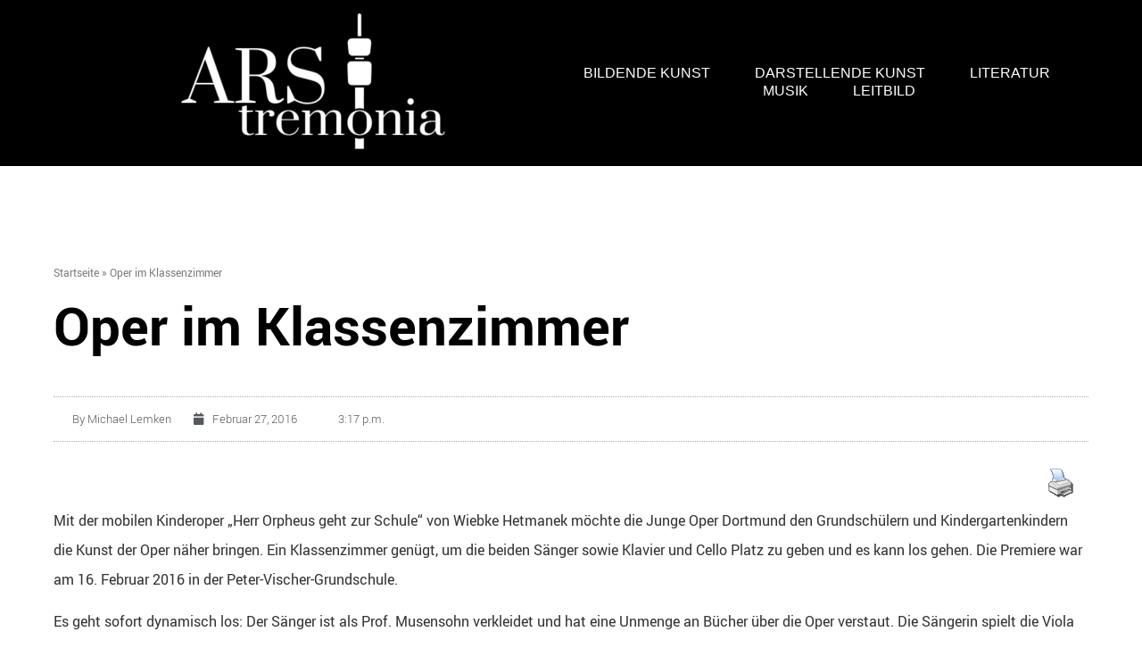

--- FILE ---
content_type: text/html; charset=UTF-8
request_url: https://ars-tremonia.de/oper-im-klassenzimmer/
body_size: 16614
content:
<!DOCTYPE html><html lang="de"><head><meta charset="UTF-8" /><meta name="viewport" content="width=device-width, initial-scale=1" /><link rel="profile" href="http://gmpg.org/xfn/11" /><link rel="pingback" href="https://ars-tremonia.de/xmlrpc.php" /><meta name='robots' content='noindex, follow' /><meta property="og:title" content="Oper im Klassenzimmer"/><meta property="og:description" content="Mit der mobilen Kinderoper „Herr Orpheus geht zur Schule“ von Wiebke Hetmanek möchte die Junge Oper Dortmund den Grundschülern und Kindergartenkindern die"/><meta property="og:type" content="article"/><meta property="og:article:published_time" content="2016-02-27 15:17:01"/><meta property="og:article:modified_time" content="2016-02-27 15:17:01"/><meta property="og:article:tag" content="Herr Orpheus geht zur Schule"/><meta property="og:article:tag" content="Wiebke Hetmanek"/><meta name="twitter:card" content="summary"><meta name="twitter:title" content="Oper im Klassenzimmer"/><meta name="twitter:description" content="Mit der mobilen Kinderoper „Herr Orpheus geht zur Schule“ von Wiebke Hetmanek möchte die Junge Oper Dortmund den Grundschülern und Kindergartenkindern die"/><meta name="author" content="Michael Lemken"/><title>Oper im Klassenzimmer - Ars tremonia</title><meta property="og:url" content="https://ars-tremonia.de/oper-im-klassenzimmer/" /><meta property="og:site_name" content="Ars tremonia" /><meta property="article:publisher" content="https://www.facebook.com/arstremonia/" /><meta property="article:published_time" content="2016-02-27T14:17:01+00:00" /><meta name="author" content="Michael Lemken" /><meta name="twitter:creator" content="@Arstremonia" /><meta name="twitter:site" content="@Arstremonia" /><meta name="twitter:label1" content="Verfasst von" /><meta name="twitter:data1" content="Michael Lemken" /><meta name="twitter:label2" content="Geschätzte Lesezeit" /><meta name="twitter:data2" content="1 Minute" /> <script type="application/ld+json" class="yoast-schema-graph">{"@context":"https://schema.org","@graph":[{"@type":"Article","@id":"https://ars-tremonia.de/oper-im-klassenzimmer/#article","isPartOf":{"@id":"https://ars-tremonia.de/oper-im-klassenzimmer/"},"author":{"name":"Michael Lemken","@id":"https://ars-tremonia.de/#/schema/person/d6d38aac5ff2a5c8bf78888049e48e62"},"headline":"Oper im Klassenzimmer","datePublished":"2016-02-27T14:17:01+00:00","mainEntityOfPage":{"@id":"https://ars-tremonia.de/oper-im-klassenzimmer/"},"wordCount":282,"keywords":["Herr Orpheus geht zur Schule","Wiebke Hetmanek"],"articleSection":["Darstellende Kunst"],"inLanguage":"de"},{"@type":"WebPage","@id":"https://ars-tremonia.de/oper-im-klassenzimmer/","url":"https://ars-tremonia.de/oper-im-klassenzimmer/","name":"Oper im Klassenzimmer - Ars tremonia","isPartOf":{"@id":"https://ars-tremonia.de/#website"},"datePublished":"2016-02-27T14:17:01+00:00","author":{"@id":"https://ars-tremonia.de/#/schema/person/d6d38aac5ff2a5c8bf78888049e48e62"},"breadcrumb":{"@id":"https://ars-tremonia.de/oper-im-klassenzimmer/#breadcrumb"},"inLanguage":"de","potentialAction":[{"@type":"ReadAction","target":["https://ars-tremonia.de/oper-im-klassenzimmer/"]}]},{"@type":"BreadcrumbList","@id":"https://ars-tremonia.de/oper-im-klassenzimmer/#breadcrumb","itemListElement":[{"@type":"ListItem","position":1,"name":"Startseite","item":"https://ars-tremonia.de/"},{"@type":"ListItem","position":2,"name":"Oper im Klassenzimmer"}]},{"@type":"WebSite","@id":"https://ars-tremonia.de/#website","url":"https://ars-tremonia.de/","name":"Ars tremonia","description":"Rezensionen und Berichte über Dortmunder Kunst und Kultur","potentialAction":[{"@type":"SearchAction","target":{"@type":"EntryPoint","urlTemplate":"https://ars-tremonia.de/?s={search_term_string}"},"query-input":{"@type":"PropertyValueSpecification","valueRequired":true,"valueName":"search_term_string"}}],"inLanguage":"de"},{"@type":"Person","@id":"https://ars-tremonia.de/#/schema/person/d6d38aac5ff2a5c8bf78888049e48e62","name":"Michael Lemken","sameAs":["http://www.ars-tremonia.de"],"url":"https://ars-tremonia.de/author/michael-lemken/"}]}</script> <link rel="alternate" type="application/rss+xml" title="Ars tremonia &raquo; Feed" href="https://ars-tremonia.de/feed/" /><link rel="alternate" type="application/rss+xml" title="Ars tremonia &raquo; Kommentar-Feed" href="https://ars-tremonia.de/comments/feed/" /><link rel="alternate" title="oEmbed (JSON)" type="application/json+oembed" href="https://ars-tremonia.de/wp-json/oembed/1.0/embed?url=https%3A%2F%2Fars-tremonia.de%2Foper-im-klassenzimmer%2F" /><link rel="alternate" title="oEmbed (XML)" type="text/xml+oembed" href="https://ars-tremonia.de/wp-json/oembed/1.0/embed?url=https%3A%2F%2Fars-tremonia.de%2Foper-im-klassenzimmer%2F&#038;format=xml" />  <script src="//www.googletagmanager.com/gtag/js?id=G-6HJQ6T2KB8"  data-cfasync="false" data-wpfc-render="false" async></script> <script data-cfasync="false" data-wpfc-render="false">var mi_version = '9.11.1';
				var mi_track_user = true;
				var mi_no_track_reason = '';
								var MonsterInsightsDefaultLocations = {"page_location":"https:\/\/ars-tremonia.de\/oper-im-klassenzimmer\/"};
								if ( typeof MonsterInsightsPrivacyGuardFilter === 'function' ) {
					var MonsterInsightsLocations = (typeof MonsterInsightsExcludeQuery === 'object') ? MonsterInsightsPrivacyGuardFilter( MonsterInsightsExcludeQuery ) : MonsterInsightsPrivacyGuardFilter( MonsterInsightsDefaultLocations );
				} else {
					var MonsterInsightsLocations = (typeof MonsterInsightsExcludeQuery === 'object') ? MonsterInsightsExcludeQuery : MonsterInsightsDefaultLocations;
				}

								var disableStrs = [
										'ga-disable-G-6HJQ6T2KB8',
									];

				/* Function to detect opted out users */
				function __gtagTrackerIsOptedOut() {
					for (var index = 0; index < disableStrs.length; index++) {
						if (document.cookie.indexOf(disableStrs[index] + '=true') > -1) {
							return true;
						}
					}

					return false;
				}

				/* Disable tracking if the opt-out cookie exists. */
				if (__gtagTrackerIsOptedOut()) {
					for (var index = 0; index < disableStrs.length; index++) {
						window[disableStrs[index]] = true;
					}
				}

				/* Opt-out function */
				function __gtagTrackerOptout() {
					for (var index = 0; index < disableStrs.length; index++) {
						document.cookie = disableStrs[index] + '=true; expires=Thu, 31 Dec 2099 23:59:59 UTC; path=/';
						window[disableStrs[index]] = true;
					}
				}

				if ('undefined' === typeof gaOptout) {
					function gaOptout() {
						__gtagTrackerOptout();
					}
				}
								window.dataLayer = window.dataLayer || [];

				window.MonsterInsightsDualTracker = {
					helpers: {},
					trackers: {},
				};
				if (mi_track_user) {
					function __gtagDataLayer() {
						dataLayer.push(arguments);
					}

					function __gtagTracker(type, name, parameters) {
						if (!parameters) {
							parameters = {};
						}

						if (parameters.send_to) {
							__gtagDataLayer.apply(null, arguments);
							return;
						}

						if (type === 'event') {
														parameters.send_to = monsterinsights_frontend.v4_id;
							var hookName = name;
							if (typeof parameters['event_category'] !== 'undefined') {
								hookName = parameters['event_category'] + ':' + name;
							}

							if (typeof MonsterInsightsDualTracker.trackers[hookName] !== 'undefined') {
								MonsterInsightsDualTracker.trackers[hookName](parameters);
							} else {
								__gtagDataLayer('event', name, parameters);
							}
							
						} else {
							__gtagDataLayer.apply(null, arguments);
						}
					}

					__gtagTracker('js', new Date());
					__gtagTracker('set', {
						'developer_id.dZGIzZG': true,
											});
					if ( MonsterInsightsLocations.page_location ) {
						__gtagTracker('set', MonsterInsightsLocations);
					}
										__gtagTracker('config', 'G-6HJQ6T2KB8', {"forceSSL":"true","link_attribution":"true"} );
										window.gtag = __gtagTracker;										(function () {
						/* https://developers.google.com/analytics/devguides/collection/analyticsjs/ */
						/* ga and __gaTracker compatibility shim. */
						var noopfn = function () {
							return null;
						};
						var newtracker = function () {
							return new Tracker();
						};
						var Tracker = function () {
							return null;
						};
						var p = Tracker.prototype;
						p.get = noopfn;
						p.set = noopfn;
						p.send = function () {
							var args = Array.prototype.slice.call(arguments);
							args.unshift('send');
							__gaTracker.apply(null, args);
						};
						var __gaTracker = function () {
							var len = arguments.length;
							if (len === 0) {
								return;
							}
							var f = arguments[len - 1];
							if (typeof f !== 'object' || f === null || typeof f.hitCallback !== 'function') {
								if ('send' === arguments[0]) {
									var hitConverted, hitObject = false, action;
									if ('event' === arguments[1]) {
										if ('undefined' !== typeof arguments[3]) {
											hitObject = {
												'eventAction': arguments[3],
												'eventCategory': arguments[2],
												'eventLabel': arguments[4],
												'value': arguments[5] ? arguments[5] : 1,
											}
										}
									}
									if ('pageview' === arguments[1]) {
										if ('undefined' !== typeof arguments[2]) {
											hitObject = {
												'eventAction': 'page_view',
												'page_path': arguments[2],
											}
										}
									}
									if (typeof arguments[2] === 'object') {
										hitObject = arguments[2];
									}
									if (typeof arguments[5] === 'object') {
										Object.assign(hitObject, arguments[5]);
									}
									if ('undefined' !== typeof arguments[1].hitType) {
										hitObject = arguments[1];
										if ('pageview' === hitObject.hitType) {
											hitObject.eventAction = 'page_view';
										}
									}
									if (hitObject) {
										action = 'timing' === arguments[1].hitType ? 'timing_complete' : hitObject.eventAction;
										hitConverted = mapArgs(hitObject);
										__gtagTracker('event', action, hitConverted);
									}
								}
								return;
							}

							function mapArgs(args) {
								var arg, hit = {};
								var gaMap = {
									'eventCategory': 'event_category',
									'eventAction': 'event_action',
									'eventLabel': 'event_label',
									'eventValue': 'event_value',
									'nonInteraction': 'non_interaction',
									'timingCategory': 'event_category',
									'timingVar': 'name',
									'timingValue': 'value',
									'timingLabel': 'event_label',
									'page': 'page_path',
									'location': 'page_location',
									'title': 'page_title',
									'referrer' : 'page_referrer',
								};
								for (arg in args) {
																		if (!(!args.hasOwnProperty(arg) || !gaMap.hasOwnProperty(arg))) {
										hit[gaMap[arg]] = args[arg];
									} else {
										hit[arg] = args[arg];
									}
								}
								return hit;
							}

							try {
								f.hitCallback();
							} catch (ex) {
							}
						};
						__gaTracker.create = newtracker;
						__gaTracker.getByName = newtracker;
						__gaTracker.getAll = function () {
							return [];
						};
						__gaTracker.remove = noopfn;
						__gaTracker.loaded = true;
						window['__gaTracker'] = __gaTracker;
					})();
									} else {
										console.log("");
					(function () {
						function __gtagTracker() {
							return null;
						}

						window['__gtagTracker'] = __gtagTracker;
						window['gtag'] = __gtagTracker;
					})();
									}</script> <style id='wp-img-auto-sizes-contain-inline-css'>img:is([sizes=auto i],[sizes^="auto," i]){contain-intrinsic-size:3000px 1500px}
/*# sourceURL=wp-img-auto-sizes-contain-inline-css */</style><link rel='stylesheet' id='hfe-widgets-style-css' href='https://ars-tremonia.de/wp-content/cache/autoptimize/css/autoptimize_single_993387aae0b00dd250f8c6bacb602bb4.css?ver=2.8.2' media='all' /><style id='js-archive-list-archive-widget-style-inline-css'>/*!***************************************************************************************************************************************************************************************************************************************!*\
  !*** css ./node_modules/css-loader/dist/cjs.js??ruleSet[1].rules[4].use[1]!./node_modules/postcss-loader/dist/cjs.js??ruleSet[1].rules[4].use[2]!./node_modules/sass-loader/dist/cjs.js??ruleSet[1].rules[4].use[3]!./src/style.scss ***!
  \***************************************************************************************************************************************************************************************************************************************/
@charset "UTF-8";
/**
 * The following styles get applied both on the front of your site
 * and in the editor.
 *
 * Replace them with your own styles or remove the file completely.
 */
.js-archive-list a,
.js-archive-list a:focus,
.js-archive-list a:hover {
  text-decoration: none;
}
.js-archive-list .loading {
  display: inline-block;
  padding-left: 5px;
  vertical-align: middle;
  width: 25px;
}
.jal-hide {
  display: none;
}
.widget_jaw_widget ul.jaw_widget,
ul.jaw_widget ul,
body .wp-block-js-archive-list-archive-widget ul.jaw_widget,
body .wp-block-js-archive-list-archive-widget ul.jaw_widget ul,
body ul.jaw_widget {
  list-style: none;
  margin-left: 0;
  padding-left: 0;
}
.widget_jaw_widget ul.jaw_widget li,
.wp-block-js-archive-list-archive-widget ul.jaw_widget li,
.jaw_widget ul li {
  padding-left: 1rem;
  list-style: none;
}
.widget_jaw_widget ul.jaw_widget li::before,
.wp-block-js-archive-list-archive-widget ul.jaw_widget li::before,
.jaw_widget ul li::before {
  content: "";
}
.widget_jaw_widget ul.jaw_widget li .post-date::before,
.wp-block-js-archive-list-archive-widget ul.jaw_widget li .post-date::before,
.jaw_widget ul li .post-date::before {
  content: "—";
  padding-right: 5px;
}
.widget_jaw_widget ul.jaw_widget li .post-date,
.wp-block-js-archive-list-archive-widget ul.jaw_widget li .post-date,
.jaw_widget ul li .post-date {
  padding-left: 5px;
}
/** Bullet's padding **/
.jaw_symbol {
  margin-right: 0.5rem;
}

/*# sourceMappingURL=style-index.css.map*/
/*# sourceURL=https://ars-tremonia.de/wp-content/plugins/jquery-archive-list-widget/build/style-index.css */</style><link rel='stylesheet' id='pdfprnt_frontend-css' href='https://ars-tremonia.de/wp-content/cache/autoptimize/css/autoptimize_single_cc0ef941a9dd87ecdcf6de8e2c9a146a.css?ver=2.4.6' media='all' /><link rel='stylesheet' id='ivory-search-styles-css' href='https://ars-tremonia.de/wp-content/plugins/add-search-to-menu/public/css/ivory-search.min.css?ver=5.5.14' media='all' /><link rel='stylesheet' id='hfe-style-css' href='https://ars-tremonia.de/wp-content/cache/autoptimize/css/autoptimize_single_a5bf64d5859ee94a3e8e93d592d6d2a0.css?ver=2.8.2' media='all' /><link rel='stylesheet' id='elementor-icons-css' href='https://ars-tremonia.de/wp-content/plugins/elementor/assets/lib/eicons/css/elementor-icons.min.css?ver=5.46.0' media='all' /><link rel='stylesheet' id='elementor-frontend-css' href='https://ars-tremonia.de/wp-content/uploads/elementor/css/custom-frontend.min.css?ver=1769959157' media='all' /><link rel='stylesheet' id='elementor-post-11298-css' href='https://ars-tremonia.de/wp-content/cache/autoptimize/css/autoptimize_single_1e3994f6b687570496e2fe07ad159cda.css?ver=1769959157' media='all' /><link rel='stylesheet' id='elementor-post-12271-css' href='https://ars-tremonia.de/wp-content/cache/autoptimize/css/autoptimize_single_c40ddd5efa0bc2166bddd0cc472f4026.css?ver=1769959158' media='all' /><link rel='stylesheet' id='elementor-post-12878-css' href='https://ars-tremonia.de/wp-content/cache/autoptimize/css/autoptimize_single_ef8e27d06e4363ee9afb3edb27a34823.css?ver=1769959158' media='all' /><link rel='stylesheet' id='hello-elementor-css' href='https://ars-tremonia.de/wp-content/cache/autoptimize/css/autoptimize_single_af4b9638d69957103dc5ea259563873e.css?ver=3.4.5' media='all' /><link rel='stylesheet' id='hello-elementor-theme-style-css' href='https://ars-tremonia.de/wp-content/cache/autoptimize/css/autoptimize_single_a480d2bf8c523da1c15b272e519f33f2.css?ver=3.4.5' media='all' /><link rel='stylesheet' id='hello-elementor-header-footer-css' href='https://ars-tremonia.de/wp-content/cache/autoptimize/css/autoptimize_single_86dbb47955bb9db9c74abc72efb0c6f6.css?ver=3.4.5' media='all' /><link rel='stylesheet' id='widget-breadcrumbs-css' href='https://ars-tremonia.de/wp-content/plugins/elementor-pro/assets/css/widget-breadcrumbs.min.css?ver=3.34.3' media='all' /><link rel='stylesheet' id='widget-heading-css' href='https://ars-tremonia.de/wp-content/plugins/elementor/assets/css/widget-heading.min.css?ver=3.34.3' media='all' /><link rel='stylesheet' id='widget-post-info-css' href='https://ars-tremonia.de/wp-content/plugins/elementor-pro/assets/css/widget-post-info.min.css?ver=3.34.3' media='all' /><link rel='stylesheet' id='widget-icon-list-css' href='https://ars-tremonia.de/wp-content/uploads/elementor/css/custom-widget-icon-list.min.css?ver=1769959157' media='all' /><link rel='stylesheet' id='elementor-icons-shared-0-css' href='https://ars-tremonia.de/wp-content/plugins/elementor/assets/lib/font-awesome/css/fontawesome.min.css?ver=5.15.3' media='all' /><link rel='stylesheet' id='elementor-icons-fa-regular-css' href='https://ars-tremonia.de/wp-content/plugins/elementor/assets/lib/font-awesome/css/regular.min.css?ver=5.15.3' media='all' /><link rel='stylesheet' id='elementor-icons-fa-solid-css' href='https://ars-tremonia.de/wp-content/plugins/elementor/assets/lib/font-awesome/css/solid.min.css?ver=5.15.3' media='all' /><link rel='stylesheet' id='widget-post-navigation-css' href='https://ars-tremonia.de/wp-content/plugins/elementor-pro/assets/css/widget-post-navigation.min.css?ver=3.34.3' media='all' /><link rel='stylesheet' id='widget-divider-css' href='https://ars-tremonia.de/wp-content/plugins/elementor/assets/css/widget-divider.min.css?ver=3.34.3' media='all' /><link rel='stylesheet' id='elementor-post-12855-css' href='https://ars-tremonia.de/wp-content/cache/autoptimize/css/autoptimize_single_9eac1c5cf6f783a58bf07b068a71e5b2.css?ver=1769959158' media='all' /><link rel='stylesheet' id='sp-dsgvo_twbs4_grid-css' href='https://ars-tremonia.de/wp-content/plugins/shapepress-dsgvo/public/css/bootstrap-grid.min.css?ver=3.1.38' media='all' /><link rel='stylesheet' id='sp-dsgvo-css' href='https://ars-tremonia.de/wp-content/plugins/shapepress-dsgvo/public/css/sp-dsgvo-public.min.css?ver=3.1.38' media='all' /><link rel='stylesheet' id='sp-dsgvo_popup-css' href='https://ars-tremonia.de/wp-content/plugins/shapepress-dsgvo/public/css/sp-dsgvo-popup.min.css?ver=3.1.38' media='all' /><link rel='stylesheet' id='simplebar-css' href='https://ars-tremonia.de/wp-content/plugins/shapepress-dsgvo/public/css/simplebar.min.css?ver=6.9' media='all' /><link rel='stylesheet' id='hfe-elementor-icons-css' href='https://ars-tremonia.de/wp-content/plugins/elementor/assets/lib/eicons/css/elementor-icons.min.css?ver=5.34.0' media='all' /><link rel='stylesheet' id='hfe-icons-list-css' href='https://ars-tremonia.de/wp-content/plugins/elementor/assets/css/widget-icon-list.min.css?ver=3.24.3' media='all' /><link rel='stylesheet' id='hfe-social-icons-css' href='https://ars-tremonia.de/wp-content/plugins/elementor/assets/css/widget-social-icons.min.css?ver=3.24.0' media='all' /><link rel='stylesheet' id='hfe-social-share-icons-brands-css' href='https://ars-tremonia.de/wp-content/cache/autoptimize/css/autoptimize_single_1f1c6abbb54c6d189b7263e0861fae8a.css?ver=5.15.3' media='all' /><link rel='stylesheet' id='hfe-social-share-icons-fontawesome-css' href='https://ars-tremonia.de/wp-content/cache/autoptimize/css/autoptimize_single_aae648ec410260f859ac89e58a8372c1.css?ver=5.15.3' media='all' /><link rel='stylesheet' id='hfe-nav-menu-icons-css' href='https://ars-tremonia.de/wp-content/cache/autoptimize/css/autoptimize_single_8d37441d69ebc9b55dff2c7c214ef997.css?ver=5.15.3' media='all' /><link rel='stylesheet' id='hfe-widget-blockquote-css' href='https://ars-tremonia.de/wp-content/plugins/elementor-pro/assets/css/widget-blockquote.min.css?ver=3.25.0' media='all' /><link rel='stylesheet' id='hfe-mega-menu-css' href='https://ars-tremonia.de/wp-content/plugins/elementor-pro/assets/css/widget-mega-menu.min.css?ver=3.26.2' media='all' /><link rel='stylesheet' id='hfe-nav-menu-widget-css' href='https://ars-tremonia.de/wp-content/plugins/elementor-pro/assets/css/widget-nav-menu.min.css?ver=3.26.0' media='all' /><link rel='stylesheet' id='elementor-icons-fa-brands-css' href='https://ars-tremonia.de/wp-content/plugins/elementor/assets/lib/font-awesome/css/brands.min.css?ver=5.15.3' media='all' /> <script defer src="https://ars-tremonia.de/wp-content/plugins/google-analytics-for-wordpress/assets/js/frontend-gtag.min.js?ver=9.11.1" id="monsterinsights-frontend-script-js" data-wp-strategy="async"></script> <script data-cfasync="false" data-wpfc-render="false" id='monsterinsights-frontend-script-js-extra'>var monsterinsights_frontend = {"js_events_tracking":"true","download_extensions":"doc,pdf,ppt,zip,xls,docx,pptx,xlsx","inbound_paths":"[{\"path\":\"\\\/go\\\/\",\"label\":\"affiliate\"},{\"path\":\"\\\/recommend\\\/\",\"label\":\"affiliate\"}]","home_url":"https:\/\/ars-tremonia.de","hash_tracking":"false","v4_id":"G-6HJQ6T2KB8"};</script> <script src="https://ars-tremonia.de/wp-includes/js/jquery/jquery.min.js?ver=3.7.1" id="jquery-core-js"></script> <script defer src="https://ars-tremonia.de/wp-includes/js/jquery/jquery-migrate.min.js?ver=3.4.1" id="jquery-migrate-js"></script> <script defer id="jquery-js-after" src="[data-uri]"></script> <script defer id="sp-dsgvo-js-extra" src="[data-uri]"></script> <script defer src="https://ars-tremonia.de/wp-content/plugins/shapepress-dsgvo/public/js/sp-dsgvo-public.min.js?ver=3.1.38" id="sp-dsgvo-js"></script> <link rel="https://api.w.org/" href="https://ars-tremonia.de/wp-json/" /><link rel="alternate" title="JSON" type="application/json" href="https://ars-tremonia.de/wp-json/wp/v2/posts/4039" /><link rel="EditURI" type="application/rsd+xml" title="RSD" href="https://ars-tremonia.de/xmlrpc.php?rsd" /><meta name="generator" content="WordPress 6.9" /><link rel='shortlink' href='https://ars-tremonia.de/?p=4039' /><style>#category-posts-2-internal ul {padding: 0;}
#category-posts-2-internal .cat-post-item img {max-width: initial; max-height: initial; margin: initial;}
#category-posts-2-internal .cat-post-author {margin-bottom: 0;}
#category-posts-2-internal .cat-post-thumbnail {margin: 5px 10px 5px 0;}
#category-posts-2-internal .cat-post-item:before {content: ""; clear: both;}
#category-posts-2-internal .cat-post-excerpt-more {display: inline-block;}
#category-posts-2-internal .cat-post-item {list-style: none; margin: 3px 0 10px; padding: 3px 0;}
#category-posts-2-internal .cat-post-current .cat-post-title {font-weight: bold; text-transform: uppercase;}
#category-posts-2-internal [class*=cat-post-tax] {font-size: 0.85em;}
#category-posts-2-internal [class*=cat-post-tax] * {display:inline-block;}
#category-posts-2-internal .cat-post-item:after {content: ""; display: table;	clear: both;}
#category-posts-2-internal .cat-post-item .cat-post-title {overflow: hidden;text-overflow: ellipsis;white-space: initial;display: -webkit-box;-webkit-line-clamp: 2;-webkit-box-orient: vertical;padding-bottom: 0 !important;}
#category-posts-2-internal .cpwp-wrap-text p {display: inline;}
#category-posts-2-internal .cat-post-item .cpwp-wrap-text {overflow: hidden;text-overflow: ellipsis;white-space: initial;display: -webkit-box;-webkit-line-clamp: 4;-webkit-box-orient: vertical;padding-bottom: 0 !important;}
#category-posts-2-internal p.cpwp-excerpt-text {min-width: 120px;}
#category-posts-2-internal .cat-post-item:after {content: ""; display: table;	clear: both;}
#category-posts-2-internal .cat-post-thumbnail {display:block; float:left; margin:5px 10px 5px 0;}
#category-posts-2-internal .cat-post-crop {overflow:hidden;display:block;}
#category-posts-2-internal p {margin:5px 0 0 0}
#category-posts-2-internal li > div {margin:5px 0 0 0; clear:both;}
#category-posts-2-internal .dashicons {vertical-align:middle;}
#category-posts-2-internal .cat-post-thumbnail .cat-post-crop img {height: 150px;}
#category-posts-2-internal .cat-post-thumbnail .cat-post-crop img {width: 150px;}
#category-posts-2-internal .cat-post-thumbnail .cat-post-crop img {object-fit: cover; max-width: 100%; display: block;}
#category-posts-2-internal .cat-post-thumbnail .cat-post-crop-not-supported img {width: 100%;}
#category-posts-2-internal .cat-post-thumbnail {max-width:100%;}
#category-posts-2-internal .cat-post-item img {margin: initial;}
#category-posts-4-internal ul {padding: 0;}
#category-posts-4-internal .cat-post-item img {max-width: initial; max-height: initial; margin: initial;}
#category-posts-4-internal .cat-post-author {margin-bottom: 0;}
#category-posts-4-internal .cat-post-thumbnail {margin: 5px 10px 5px 0;}
#category-posts-4-internal .cat-post-item:before {content: ""; clear: both;}
#category-posts-4-internal .cat-post-excerpt-more {display: inline-block;}
#category-posts-4-internal .cat-post-item {list-style: none; margin: 3px 0 10px; padding: 3px 0;}
#category-posts-4-internal .cat-post-current .cat-post-title {font-weight: bold; text-transform: uppercase;}
#category-posts-4-internal [class*=cat-post-tax] {font-size: 0.85em;}
#category-posts-4-internal [class*=cat-post-tax] * {display:inline-block;}
#category-posts-4-internal .cat-post-item:after {content: ""; display: table;	clear: both;}
#category-posts-4-internal .cat-post-item .cat-post-title {overflow: hidden;text-overflow: ellipsis;white-space: initial;display: -webkit-box;-webkit-line-clamp: 2;-webkit-box-orient: vertical;padding-bottom: 0 !important;}
#category-posts-4-internal .cat-post-item:after {content: ""; display: table;	clear: both;}
#category-posts-4-internal .cat-post-thumbnail {display:block; float:left; margin:5px 10px 5px 0;}
#category-posts-4-internal .cat-post-crop {overflow:hidden;display:block;}
#category-posts-4-internal p {margin:5px 0 0 0}
#category-posts-4-internal li > div {margin:5px 0 0 0; clear:both;}
#category-posts-4-internal .dashicons {vertical-align:middle;}
#category-posts-4-internal .cat-post-thumbnail .cat-post-crop img {height: 150px;}
#category-posts-4-internal .cat-post-thumbnail .cat-post-crop img {width: 150px;}
#category-posts-4-internal .cat-post-thumbnail .cat-post-crop img {object-fit: cover; max-width: 100%; display: block;}
#category-posts-4-internal .cat-post-thumbnail .cat-post-crop-not-supported img {width: 100%;}
#category-posts-4-internal .cat-post-thumbnail {max-width:100%;}
#category-posts-4-internal .cat-post-item img {margin: initial;}</style><meta name="generator" content="Elementor 3.34.3; features: additional_custom_breakpoints; settings: css_print_method-external, google_font-disabled, font_display-swap"><style>.sp-dsgvo-blocked-embedding-placeholder
    {
        color: #313334;
                    background: linear-gradient(90deg, #e3ffe7 0%, #d9e7ff 100%);            }

    a.sp-dsgvo-blocked-embedding-button-enable,
    a.sp-dsgvo-blocked-embedding-button-enable:hover,
    a.sp-dsgvo-blocked-embedding-button-enable:active {
        color: #313334;
        border-color: #313334;
        border-width: 2px;
    }

            .wp-embed-aspect-16-9 .sp-dsgvo-blocked-embedding-placeholder,
        .vc_video-aspect-ratio-169 .sp-dsgvo-blocked-embedding-placeholder,
        .elementor-aspect-ratio-169 .sp-dsgvo-blocked-embedding-placeholder{
            margin-top: -56.25%; /*16:9*/
        }

        .wp-embed-aspect-4-3 .sp-dsgvo-blocked-embedding-placeholder,
        .vc_video-aspect-ratio-43 .sp-dsgvo-blocked-embedding-placeholder,
        .elementor-aspect-ratio-43 .sp-dsgvo-blocked-embedding-placeholder{
            margin-top: -75%;
        }

        .wp-embed-aspect-3-2 .sp-dsgvo-blocked-embedding-placeholder,
        .vc_video-aspect-ratio-32 .sp-dsgvo-blocked-embedding-placeholder,
        .elementor-aspect-ratio-32 .sp-dsgvo-blocked-embedding-placeholder{
            margin-top: -66.66%;
        }</style><style>/* latin */
                @font-face {
                    font-family: 'Roboto';
                    font-style: italic;
                    font-weight: 300;
                    src: local('Roboto Light Italic'),
                    local('Roboto-LightItalic'),
                    url(https://ars-tremonia.de/wp-content/plugins/shapepress-dsgvo/public/css/fonts/roboto/Roboto-LightItalic-webfont.woff) format('woff');
                    font-display: swap;

                }

                /* latin */
                @font-face {
                    font-family: 'Roboto';
                    font-style: italic;
                    font-weight: 400;
                    src: local('Roboto Italic'),
                    local('Roboto-Italic'),
                    url(https://ars-tremonia.de/wp-content/plugins/shapepress-dsgvo/public/css/fonts/roboto/Roboto-Italic-webfont.woff) format('woff');
                    font-display: swap;
                }

                /* latin */
                @font-face {
                    font-family: 'Roboto';
                    font-style: italic;
                    font-weight: 700;
                    src: local('Roboto Bold Italic'),
                    local('Roboto-BoldItalic'),
                    url(https://ars-tremonia.de/wp-content/plugins/shapepress-dsgvo/public/css/fonts/roboto/Roboto-BoldItalic-webfont.woff) format('woff');
                    font-display: swap;
                }

                /* latin */
                @font-face {
                    font-family: 'Roboto';
                    font-style: italic;
                    font-weight: 900;
                    src: local('Roboto Black Italic'),
                    local('Roboto-BlackItalic'),
                    url(https://ars-tremonia.de/wp-content/plugins/shapepress-dsgvo/public/css/fonts/roboto/Roboto-BlackItalic-webfont.woff) format('woff');
                    font-display: swap;
                }

                /* latin */
                @font-face {
                    font-family: 'Roboto';
                    font-style: normal;
                    font-weight: 300;
                    src: local('Roboto Light'),
                    local('Roboto-Light'),
                    url(https://ars-tremonia.de/wp-content/plugins/shapepress-dsgvo/public/css/fonts/roboto/Roboto-Light-webfont.woff) format('woff');
                    font-display: swap;
                }

                /* latin */
                @font-face {
                    font-family: 'Roboto';
                    font-style: normal;
                    font-weight: 400;
                    src: local('Roboto Regular'),
                    local('Roboto-Regular'),
                    url(https://ars-tremonia.de/wp-content/plugins/shapepress-dsgvo/public/css/fonts/roboto/Roboto-Regular-webfont.woff) format('woff');
                    font-display: swap;
                }

                /* latin */
                @font-face {
                    font-family: 'Roboto';
                    font-style: normal;
                    font-weight: 700;
                    src: local('Roboto Bold'),
                    local('Roboto-Bold'),
                    url(https://ars-tremonia.de/wp-content/plugins/shapepress-dsgvo/public/css/fonts/roboto/Roboto-Bold-webfont.woff) format('woff');
                    font-display: swap;
                }

                /* latin */
                @font-face {
                    font-family: 'Roboto';
                    font-style: normal;
                    font-weight: 900;
                    src: local('Roboto Black'),
                    local('Roboto-Black'),
                    url(https://ars-tremonia.de/wp-content/plugins/shapepress-dsgvo/public/css/fonts/roboto/Roboto-Black-webfont.woff) format('woff');
                    font-display: swap;
                }</style><style>.e-con.e-parent:nth-of-type(n+4):not(.e-lazyloaded):not(.e-no-lazyload),
				.e-con.e-parent:nth-of-type(n+4):not(.e-lazyloaded):not(.e-no-lazyload) * {
					background-image: none !important;
				}
				@media screen and (max-height: 1024px) {
					.e-con.e-parent:nth-of-type(n+3):not(.e-lazyloaded):not(.e-no-lazyload),
					.e-con.e-parent:nth-of-type(n+3):not(.e-lazyloaded):not(.e-no-lazyload) * {
						background-image: none !important;
					}
				}
				@media screen and (max-height: 640px) {
					.e-con.e-parent:nth-of-type(n+2):not(.e-lazyloaded):not(.e-no-lazyload),
					.e-con.e-parent:nth-of-type(n+2):not(.e-lazyloaded):not(.e-no-lazyload) * {
						background-image: none !important;
					}
				}</style><link rel="icon" href="https://ars-tremonia.de/wp-content/uploads/2024/10/cropped-fav_lem-32x32.png" sizes="32x32" /><link rel="icon" href="https://ars-tremonia.de/wp-content/uploads/2024/10/cropped-fav_lem-192x192.png" sizes="192x192" /><link rel="apple-touch-icon" href="https://ars-tremonia.de/wp-content/uploads/2024/10/cropped-fav_lem-180x180.png" /><meta name="msapplication-TileImage" content="https://ars-tremonia.de/wp-content/uploads/2024/10/cropped-fav_lem-270x270.png" /><style type="text/css"></style><style type="text/css"></style></head><body class="wp-singular post-template-default single single-post postid-4039 single-format-standard wp-embed-responsive wp-theme-hello-elementor page-id-4039 hello-elementor ehf-header ehf-footer ehf-template-hello-elementor ehf-stylesheet-hello-elementor hello-elementor-default elementor-default elementor-kit-11298 elementor-page-12855"><div id="page" class="hfeed site"><header id="masthead" itemscope="itemscope" itemtype="https://schema.org/WPHeader"><p class="main-title bhf-hidden" itemprop="headline"><a href="https://ars-tremonia.de" title="Ars tremonia" rel="home">Ars tremonia</a></p><div data-elementor-type="wp-post" data-elementor-id="12271" class="elementor elementor-12271" data-elementor-post-type="elementor-hf"><section class="elementor-section elementor-top-section elementor-element elementor-element-32f31a00 elementor-section-full_width elementor-section-height-min-height elementor-section-items-stretch elementor-hidden-mobile elementor-section-height-default" data-id="32f31a00" data-element_type="section" data-settings="{&quot;background_background&quot;:&quot;classic&quot;,&quot;sticky&quot;:&quot;top&quot;,&quot;sticky_on&quot;:[&quot;widescreen&quot;,&quot;desktop&quot;,&quot;tablet&quot;,&quot;mobile&quot;],&quot;sticky_offset&quot;:0,&quot;sticky_effects_offset&quot;:0,&quot;sticky_anchor_link_offset&quot;:0}"><div class="elementor-container elementor-column-gap-default"><div class="elementor-column elementor-col-50 elementor-top-column elementor-element elementor-element-74b82b01" data-id="74b82b01" data-element_type="column"><div class="elementor-widget-wrap elementor-element-populated"><div class="elementor-element elementor-element-87c40e6 elementor-widget elementor-widget-image" data-id="87c40e6" data-element_type="widget" data-widget_type="image.default"><div class="elementor-widget-container"> <a href="http://ars-tremonia.de"> <img width="300" height="159" src="https://ars-tremonia.de/wp-content/uploads/2024/08/ars_logo-300x159.png" class="attachment-medium size-medium wp-image-13021" alt="" srcset="https://ars-tremonia.de/wp-content/uploads/2024/08/ars_logo-300x159.png 300w, https://ars-tremonia.de/wp-content/uploads/2024/08/elementor/thumbs/ars_logo-qvcomo1hgxj03ny78gnou2d49pytwhkr9rjmnx084k.png 200w, https://ars-tremonia.de/wp-content/uploads/2024/08/ars_logo.png 418w" sizes="(max-width: 300px) 100vw, 300px" /> </a></div></div></div></div><div class="elementor-column elementor-col-50 elementor-top-column elementor-element elementor-element-39d560eb" data-id="39d560eb" data-element_type="column"><div class="elementor-widget-wrap elementor-element-populated"><div class="elementor-element elementor-element-2c4c892c elementor-nav-menu__align-center elementor-nav-menu--stretch elementor-nav-menu__text-align-center elementor-nav-menu--dropdown-tablet elementor-nav-menu--toggle elementor-nav-menu--burger elementor-widget elementor-widget-nav-menu" data-id="2c4c892c" data-element_type="widget" data-settings="{&quot;full_width&quot;:&quot;stretch&quot;,&quot;layout&quot;:&quot;horizontal&quot;,&quot;submenu_icon&quot;:{&quot;value&quot;:&quot;&lt;i class=\&quot;fas fa-caret-down\&quot; aria-hidden=\&quot;true\&quot;&gt;&lt;\/i&gt;&quot;,&quot;library&quot;:&quot;fa-solid&quot;},&quot;toggle&quot;:&quot;burger&quot;}" data-widget_type="nav-menu.default"><div class="elementor-widget-container"><nav aria-label="Menü" class="elementor-nav-menu--main elementor-nav-menu__container elementor-nav-menu--layout-horizontal e--pointer-underline e--animation-fade"><ul id="menu-1-2c4c892c" class="elementor-nav-menu"><li class="menu-item menu-item-type-taxonomy menu-item-object-category menu-item-8"><a href="https://ars-tremonia.de/bildende-kunst/" class="elementor-item">Bildende Kunst</a></li><li class="menu-item menu-item-type-taxonomy menu-item-object-category current-post-ancestor current-menu-parent current-post-parent menu-item-9"><a href="https://ars-tremonia.de/darstellende-kunst/" class="elementor-item">Darstellende Kunst</a></li><li class="menu-item menu-item-type-taxonomy menu-item-object-category menu-item-11"><a href="https://ars-tremonia.de/literatur/" class="elementor-item">Literatur</a></li><li class="menu-item menu-item-type-taxonomy menu-item-object-category menu-item-17"><a href="https://ars-tremonia.de/musik/" class="elementor-item">Musik</a></li><li class="menu-item menu-item-type-post_type menu-item-object-page menu-item-12854"><a href="https://ars-tremonia.de/leitbild/" class="elementor-item">Leitbild</a></li></ul></nav><div class="elementor-menu-toggle" role="button" tabindex="0" aria-label="Menü Umschalter" aria-expanded="false"> <i aria-hidden="true" role="presentation" class="elementor-menu-toggle__icon--open eicon-menu-bar"></i><i aria-hidden="true" role="presentation" class="elementor-menu-toggle__icon--close eicon-close"></i></div><nav class="elementor-nav-menu--dropdown elementor-nav-menu__container" aria-hidden="true"><ul id="menu-2-2c4c892c" class="elementor-nav-menu"><li class="menu-item menu-item-type-taxonomy menu-item-object-category menu-item-8"><a href="https://ars-tremonia.de/bildende-kunst/" class="elementor-item" tabindex="-1">Bildende Kunst</a></li><li class="menu-item menu-item-type-taxonomy menu-item-object-category current-post-ancestor current-menu-parent current-post-parent menu-item-9"><a href="https://ars-tremonia.de/darstellende-kunst/" class="elementor-item" tabindex="-1">Darstellende Kunst</a></li><li class="menu-item menu-item-type-taxonomy menu-item-object-category menu-item-11"><a href="https://ars-tremonia.de/literatur/" class="elementor-item" tabindex="-1">Literatur</a></li><li class="menu-item menu-item-type-taxonomy menu-item-object-category menu-item-17"><a href="https://ars-tremonia.de/musik/" class="elementor-item" tabindex="-1">Musik</a></li><li class="menu-item menu-item-type-post_type menu-item-object-page menu-item-12854"><a href="https://ars-tremonia.de/leitbild/" class="elementor-item" tabindex="-1">Leitbild</a></li></ul></nav></div></div></div></div></div></section><section class="elementor-section elementor-top-section elementor-element elementor-element-278abf2 elementor-hidden-widescreen elementor-hidden-desktop elementor-hidden-tablet elementor-section-boxed elementor-section-height-default elementor-section-height-default" data-id="278abf2" data-element_type="section" data-settings="{&quot;background_background&quot;:&quot;classic&quot;}"><div class="elementor-container elementor-column-gap-default"><div class="elementor-column elementor-col-100 elementor-top-column elementor-element elementor-element-d238ce0" data-id="d238ce0" data-element_type="column"><div class="elementor-widget-wrap elementor-element-populated"><div class="elementor-element elementor-element-8e17b67 elementor-shape-square e-grid-align-right e-grid-align-mobile-center elementor-grid-0 elementor-widget elementor-widget-social-icons" data-id="8e17b67" data-element_type="widget" data-widget_type="social-icons.default"><div class="elementor-widget-container"><div class="elementor-social-icons-wrapper elementor-grid" role="list"> <span class="elementor-grid-item" role="listitem"> <a class="elementor-icon elementor-social-icon elementor-social-icon- elementor-repeater-item-12ecc50" href="https://www.instagram.com/arstremonia/" target="_blank"> <span class="elementor-screen-only"></span> <svg xmlns="http://www.w3.org/2000/svg" id="b62454c0-0463-412a-9492-fabdb97c2bec" data-name="Layer 1" width="21" height="21" viewBox="0 0 21 21"><path id="a9b4ec56-f47e-4995-bb27-f770c3d572e7" data-name="Combined-Shape" d="M15.9967,0A5.008,5.008,0,0,1,21,5.0033V15.9967A5.008,5.008,0,0,1,15.9967,21H5.0033A5.008,5.008,0,0,1,0,15.9967V5.0033A5.008,5.008,0,0,1,5.0033,0ZM10.5,5.04a5.46,5.46,0,1,0,5.46,5.46A5.46,5.46,0,0,0,10.5,5.04Zm0,1.68A3.78,3.78,0,1,1,6.72,10.5,3.78,3.78,0,0,1,10.5,6.72Zm6.09-3.78a1.47,1.47,0,1,0,1.47,1.47A1.47,1.47,0,0,0,16.59,2.94Z" style="fill-rule:evenodd"></path></svg> </a> </span> <span class="elementor-grid-item" role="listitem"> <a class="elementor-icon elementor-social-icon elementor-social-icon-facebook-f elementor-repeater-item-fac13cb" href="https://www.facebook.com/arstremonia/" target="_blank"> <span class="elementor-screen-only">Facebook-f</span> <i aria-hidden="true" class="fab fa-facebook-f"></i> </a> </span></div></div></div></div></div></div></section><section class="elementor-section elementor-top-section elementor-element elementor-element-185ed6e elementor-section-full_width elementor-section-height-min-height elementor-section-items-stretch elementor-hidden-widescreen elementor-hidden-desktop elementor-hidden-tablet elementor-section-height-default" data-id="185ed6e" data-element_type="section" data-settings="{&quot;background_background&quot;:&quot;classic&quot;,&quot;sticky&quot;:&quot;top&quot;,&quot;sticky_on&quot;:[&quot;widescreen&quot;,&quot;desktop&quot;,&quot;tablet&quot;,&quot;mobile&quot;],&quot;sticky_offset&quot;:0,&quot;sticky_effects_offset&quot;:0,&quot;sticky_anchor_link_offset&quot;:0}"><div class="elementor-container elementor-column-gap-default"><div class="elementor-column elementor-col-50 elementor-top-column elementor-element elementor-element-acbcdf4" data-id="acbcdf4" data-element_type="column"><div class="elementor-widget-wrap elementor-element-populated"><div class="elementor-element elementor-element-90fbae9 elementor-widget elementor-widget-image" data-id="90fbae9" data-element_type="widget" data-widget_type="image.default"><div class="elementor-widget-container"> <a href="http://ars-tremonia.de"> <img src="https://ars-tremonia.de/wp-content/uploads/elementor/thumbs/ars_logo-qvcomo1hgxj03ny78gnou2d49pytwhkr9rjmnx084k.png" title="ars_logo" alt="ars_logo" loading="lazy" /> </a></div></div></div></div><div class="elementor-column elementor-col-50 elementor-top-column elementor-element elementor-element-629d2d8" data-id="629d2d8" data-element_type="column"><div class="elementor-widget-wrap elementor-element-populated"><div class="elementor-element elementor-element-d682c1b elementor-nav-menu__align-center elementor-nav-menu--stretch elementor-nav-menu__text-align-center elementor-nav-menu--dropdown-tablet elementor-nav-menu--toggle elementor-nav-menu--burger elementor-widget elementor-widget-nav-menu" data-id="d682c1b" data-element_type="widget" data-settings="{&quot;full_width&quot;:&quot;stretch&quot;,&quot;layout&quot;:&quot;horizontal&quot;,&quot;submenu_icon&quot;:{&quot;value&quot;:&quot;&lt;i class=\&quot;fas fa-caret-down\&quot; aria-hidden=\&quot;true\&quot;&gt;&lt;\/i&gt;&quot;,&quot;library&quot;:&quot;fa-solid&quot;},&quot;toggle&quot;:&quot;burger&quot;}" data-widget_type="nav-menu.default"><div class="elementor-widget-container"><nav aria-label="Menü" class="elementor-nav-menu--main elementor-nav-menu__container elementor-nav-menu--layout-horizontal e--pointer-underline e--animation-fade"><ul id="menu-1-d682c1b" class="elementor-nav-menu"><li class="menu-item menu-item-type-taxonomy menu-item-object-category menu-item-8"><a href="https://ars-tremonia.de/bildende-kunst/" class="elementor-item">Bildende Kunst</a></li><li class="menu-item menu-item-type-taxonomy menu-item-object-category current-post-ancestor current-menu-parent current-post-parent menu-item-9"><a href="https://ars-tremonia.de/darstellende-kunst/" class="elementor-item">Darstellende Kunst</a></li><li class="menu-item menu-item-type-taxonomy menu-item-object-category menu-item-11"><a href="https://ars-tremonia.de/literatur/" class="elementor-item">Literatur</a></li><li class="menu-item menu-item-type-taxonomy menu-item-object-category menu-item-17"><a href="https://ars-tremonia.de/musik/" class="elementor-item">Musik</a></li><li class="menu-item menu-item-type-post_type menu-item-object-page menu-item-12854"><a href="https://ars-tremonia.de/leitbild/" class="elementor-item">Leitbild</a></li></ul></nav><div class="elementor-menu-toggle" role="button" tabindex="0" aria-label="Menü Umschalter" aria-expanded="false"> <i aria-hidden="true" role="presentation" class="elementor-menu-toggle__icon--open eicon-menu-bar"></i><i aria-hidden="true" role="presentation" class="elementor-menu-toggle__icon--close eicon-close"></i></div><nav class="elementor-nav-menu--dropdown elementor-nav-menu__container" aria-hidden="true"><ul id="menu-2-d682c1b" class="elementor-nav-menu"><li class="menu-item menu-item-type-taxonomy menu-item-object-category menu-item-8"><a href="https://ars-tremonia.de/bildende-kunst/" class="elementor-item" tabindex="-1">Bildende Kunst</a></li><li class="menu-item menu-item-type-taxonomy menu-item-object-category current-post-ancestor current-menu-parent current-post-parent menu-item-9"><a href="https://ars-tremonia.de/darstellende-kunst/" class="elementor-item" tabindex="-1">Darstellende Kunst</a></li><li class="menu-item menu-item-type-taxonomy menu-item-object-category menu-item-11"><a href="https://ars-tremonia.de/literatur/" class="elementor-item" tabindex="-1">Literatur</a></li><li class="menu-item menu-item-type-taxonomy menu-item-object-category menu-item-17"><a href="https://ars-tremonia.de/musik/" class="elementor-item" tabindex="-1">Musik</a></li><li class="menu-item menu-item-type-post_type menu-item-object-page menu-item-12854"><a href="https://ars-tremonia.de/leitbild/" class="elementor-item" tabindex="-1">Leitbild</a></li></ul></nav></div></div></div></div></div></section></div></header><div data-elementor-type="single-post" data-elementor-id="12855" class="elementor elementor-12855 elementor-location-single post-4039 post type-post status-publish format-standard hentry category-darstellende-kunst tag-herr-orpheus-geht-zur-schule tag-wiebke-hetmanek" data-elementor-post-type="elementor_library"><section class="elementor-section elementor-top-section elementor-element elementor-element-65aea78f elementor-section-boxed elementor-section-height-default elementor-section-height-default" data-id="65aea78f" data-element_type="section"><div class="elementor-container elementor-column-gap-default"><div class="elementor-column elementor-col-100 elementor-top-column elementor-element elementor-element-973db6d" data-id="973db6d" data-element_type="column" data-settings="{&quot;background_background&quot;:&quot;classic&quot;}"><div class="elementor-widget-wrap elementor-element-populated"><div class="elementor-element elementor-element-2843a63a elementor-widget elementor-widget-breadcrumbs" data-id="2843a63a" data-element_type="widget" data-widget_type="breadcrumbs.default"><div class="elementor-widget-container"><p id="breadcrumbs"><span><span><a href="https://ars-tremonia.de/">Startseite</a></span> » <span class="breadcrumb_last" aria-current="page">Oper im Klassenzimmer</span></span></p></div></div><div class="elementor-element elementor-element-6edac13a elementor-widget elementor-widget-theme-post-title elementor-page-title elementor-widget-heading" data-id="6edac13a" data-element_type="widget" data-widget_type="theme-post-title.default"><div class="elementor-widget-container"><h1 class="elementor-heading-title elementor-size-default">Oper im Klassenzimmer</h1></div></div><div class="elementor-element elementor-element-1b116ea3 elementor-mobile-align-center elementor-widget elementor-widget-post-info" data-id="1b116ea3" data-element_type="widget" data-widget_type="post-info.default"><div class="elementor-widget-container"><ul class="elementor-inline-items elementor-icon-list-items elementor-post-info"><li class="elementor-icon-list-item elementor-repeater-item-a339c7b elementor-inline-item" itemprop="author"> <a href="https://ars-tremonia.de/author/michael-lemken/"> <span class="elementor-icon-list-icon"> <i class="fa fa-user-circle-o" aria-hidden="true"></i> </span> <span class="elementor-icon-list-text elementor-post-info__item elementor-post-info__item--type-author"> <span class="elementor-post-info__item-prefix">By</span> Michael Lemken </span> </a></li><li class="elementor-icon-list-item elementor-repeater-item-ba9c996 elementor-inline-item" itemprop="datePublished"> <a href="https://ars-tremonia.de/2016/02/27/"> <span class="elementor-icon-list-icon"> <i class="fa fa-calendar" aria-hidden="true"></i> </span> <span class="elementor-icon-list-text elementor-post-info__item elementor-post-info__item--type-date"> <time>Februar 27, 2016</time> </span> </a></li><li class="elementor-icon-list-item elementor-repeater-item-d7670a7 elementor-inline-item"> <span class="elementor-icon-list-icon"> <i class="fa fa-clock-o" aria-hidden="true"></i> </span> <span class="elementor-icon-list-text elementor-post-info__item elementor-post-info__item--type-time"> <time>3:17 p.m.</time> </span></li></ul></div></div><div class="elementor-element elementor-element-4cbd6ea elementor-widget elementor-widget-theme-post-content" data-id="4cbd6ea" data-element_type="widget" data-widget_type="theme-post-content.default"><div class="elementor-widget-container"><div class="pdfprnt-buttons pdfprnt-buttons-post pdfprnt-top-right"><a href="https://ars-tremonia.de/oper-im-klassenzimmer/?print=print" class="pdfprnt-button pdfprnt-button-print" target="_blank" ><img decoding="async" src="https://ars-tremonia.de/wp-content/plugins/pdf-print/images/print.png" alt="image_print" title="Inhalt drucken" /></a></div><p>Mit der mobilen Kinderoper „Herr Orpheus geht zur Schule“ von Wiebke Hetmanek möchte die Junge Oper Dortmund den Grundschülern und Kindergartenkindern die Kunst der Oper näher bringen. Ein Klassenzimmer genügt, um die beiden Sänger sowie Klavier und Cello Platz zu geben und es kann los gehen. Die Premiere war am 16. Februar 2016 in der Peter-Vischer-Grundschule.</p><p>Es geht sofort dynamisch los: Der Sänger ist als Prof. Musensohn verkleidet und hat eine Unmenge an Bücher über die Oper verstaut. Die Sängerin spielt die Viola Gabelstimme, die ein wenig pragmatischer wirkt. So erfahren die Kinder, dass die Oper eine „gesungene Geschichte“ ist. Anhand von allerlei Requisiten, die die beiden Darsteller in einem Koffer verstaut haben, wird die Geschichte von Orpheus in der Unterwelt erzählt. Dabei gibt es natürlich Kostproben aus Arien verschiedener Komponisten, die sich mit dem Stoff auseinandergesetzt haben.</p><p>Doch die Kinder werden auch zum Mitmachen aufgefordert. Als Orpheus in die Unterwelt abtaucht, müssen die Kinder das Klopfen der Skelette simulieren sowie seufzende Seelen und grollende Winde spielen. Am Ende dürfen die Schüler auch entscheiden, wie die Geschichte enden soll: Gut, schlecht oder soll Orpheus sich in sein Schicksal fügen. Bei der Premiere wählten die Kinder die dritte Variante.</p><p>Was wird von den Schulen erwartet? Natürlich ein Klassenzimmer, in dem das Stück stattfindet, dann einen Raum zum Umziehen und Verstauen der Sachen. Normalerweise beginnt die Vorstellung um 10 Uhr und dauert etwa 40 Minuten. Im Anschluss kann ein Nachgespräch stattfinden.</p><p>Die Vorstellung kostet 180 € pro Klasse. Falls eine Schule Interesse an einer Aufführung hat, kann sie sich bei Heike Buderus melden. Telefon 0231 50 22 413 oder <a href="mailto:hbuderus@theaterdo.de">hbuderus@theaterdo.de</a></p></div></div><div class="elementor-element elementor-element-2e973358 elementor-widget elementor-widget-post-info" data-id="2e973358" data-element_type="widget" data-widget_type="post-info.default"><div class="elementor-widget-container"><ul class="elementor-inline-items elementor-icon-list-items elementor-post-info"><li class="elementor-icon-list-item elementor-repeater-item-178a5d0 elementor-inline-item" itemprop="about"> <span class="elementor-icon-list-icon"> <i class="fa fa-tags" aria-hidden="true"></i> </span> <span class="elementor-icon-list-text elementor-post-info__item elementor-post-info__item--type-terms"> <span class="elementor-post-info__terms-list"> <a href="https://ars-tremonia.de/tag/herr-orpheus-geht-zur-schule/" class="elementor-post-info__terms-list-item">Herr Orpheus geht zur Schule</a>, <a href="https://ars-tremonia.de/tag/wiebke-hetmanek/" class="elementor-post-info__terms-list-item">Wiebke Hetmanek</a> </span> </span></li></ul></div></div><div class="elementor-element elementor-element-3dd2b9c7 elementor-widget elementor-widget-post-navigation" data-id="3dd2b9c7" data-element_type="widget" data-widget_type="post-navigation.default"><div class="elementor-widget-container"><div class="elementor-post-navigation" role="navigation" aria-label="Beitrag Navigation"><div class="elementor-post-navigation__prev elementor-post-navigation__link"> <a href="https://ars-tremonia.de/zwischen-traum-und-trauma/" rel="prev"><span class="post-navigation__arrow-wrapper post-navigation__arrow-prev"><i aria-hidden="true" class="fas fa-angle-left"></i><span class="elementor-screen-only">Zurück</span></span><span class="elementor-post-navigation__link__prev"><span class="post-navigation__prev--label">Previous</span><span class="post-navigation__prev--title">Zwischen Traum und Trauma</span></span></a></div><div class="elementor-post-navigation__next elementor-post-navigation__link"> <a href="https://ars-tremonia.de/die-tragik-des-wilhelm-tell/" rel="next"><span class="elementor-post-navigation__link__next"><span class="post-navigation__next--label">Next</span><span class="post-navigation__next--title">Die Tragik des Wilhelm Tell</span></span><span class="post-navigation__arrow-wrapper post-navigation__arrow-next"><i aria-hidden="true" class="fas fa-angle-right"></i><span class="elementor-screen-only">Nächster</span></span></a></div></div></div></div><div class="elementor-element elementor-element-19ddcb57 elementor-widget-divider--view-line elementor-widget elementor-widget-divider" data-id="19ddcb57" data-element_type="widget" data-widget_type="divider.default"><div class="elementor-widget-container"><div class="elementor-divider"> <span class="elementor-divider-separator"> </span></div></div></div></div></div></div></section></div><footer itemtype="https://schema.org/WPFooter" itemscope="itemscope" id="colophon" role="contentinfo"><div class='footer-width-fixer'><div data-elementor-type="wp-post" data-elementor-id="12878" class="elementor elementor-12878" data-elementor-post-type="elementor-hf"><section class="elementor-section elementor-top-section elementor-element elementor-element-6b2e08f5 elementor-section-boxed elementor-section-height-default elementor-section-height-default" data-id="6b2e08f5" data-element_type="section" data-settings="{&quot;background_background&quot;:&quot;classic&quot;}"><div class="elementor-background-overlay"></div><div class="elementor-container elementor-column-gap-default"><div class="elementor-column elementor-col-100 elementor-top-column elementor-element elementor-element-798688cb" data-id="798688cb" data-element_type="column"><div class="elementor-widget-wrap elementor-element-populated"><section class="elementor-section elementor-inner-section elementor-element elementor-element-12f48cda elementor-section-boxed elementor-section-height-default elementor-section-height-default" data-id="12f48cda" data-element_type="section"><div class="elementor-container elementor-column-gap-no"><div class="elementor-column elementor-col-100 elementor-inner-column elementor-element elementor-element-308330f6" data-id="308330f6" data-element_type="column"><div class="elementor-widget-wrap elementor-element-populated"><div class="elementor-element elementor-element-473e04ad elementor-icon-list--layout-inline elementor-align-center elementor-list-item-link-full_width elementor-widget elementor-widget-icon-list" data-id="473e04ad" data-element_type="widget" data-widget_type="icon-list.default"><div class="elementor-widget-container"><ul class="elementor-icon-list-items elementor-inline-items"><li class="elementor-icon-list-item elementor-inline-item"> <a href="http://ars-tremonia.de/impressum/"> <span class="elementor-icon-list-text">Impressum</span> </a></li><li class="elementor-icon-list-item elementor-inline-item"> <a href="http://ars-tremonia.de/datenschutz/%20"> <span class="elementor-icon-list-text">Datenschutzerklärung</span> </a></li></ul></div></div></div></div></div></section></div></div></div></section></div></div></footer></div> <script type="speculationrules">{"prefetch":[{"source":"document","where":{"and":[{"href_matches":"/*"},{"not":{"href_matches":["/wp-*.php","/wp-admin/*","/wp-content/uploads/*","/wp-content/*","/wp-content/plugins/*","/wp-content/themes/hello-elementor/*","/*\\?(.+)"]}},{"not":{"selector_matches":"a[rel~=\"nofollow\"]"}},{"not":{"selector_matches":".no-prefetch, .no-prefetch a"}}]},"eagerness":"conservative"}]}</script> <script defer src="[data-uri]"></script> <script defer src="[data-uri]"></script> <link rel='stylesheet' id='widget-image-css' href='https://ars-tremonia.de/wp-content/plugins/elementor/assets/css/widget-image.min.css?ver=3.34.3' media='all' /><link rel='stylesheet' id='widget-nav-menu-css' href='https://ars-tremonia.de/wp-content/uploads/elementor/css/custom-pro-widget-nav-menu.min.css?ver=1769959157' media='all' /><link rel='stylesheet' id='e-sticky-css' href='https://ars-tremonia.de/wp-content/plugins/elementor-pro/assets/css/modules/sticky.min.css?ver=3.34.3' media='all' /><link rel='stylesheet' id='widget-social-icons-css' href='https://ars-tremonia.de/wp-content/plugins/elementor/assets/css/widget-social-icons.min.css?ver=3.34.3' media='all' /><link rel='stylesheet' id='e-apple-webkit-css' href='https://ars-tremonia.de/wp-content/uploads/elementor/css/custom-apple-webkit.min.css?ver=1769959157' media='all' /> <script defer src="https://ars-tremonia.de/wp-content/plugins/elementor/assets/js/webpack.runtime.min.js?ver=3.34.3" id="elementor-webpack-runtime-js"></script> <script defer src="https://ars-tremonia.de/wp-content/plugins/elementor/assets/js/frontend-modules.min.js?ver=3.34.3" id="elementor-frontend-modules-js"></script> <script defer src="https://ars-tremonia.de/wp-includes/js/jquery/ui/core.min.js?ver=1.13.3" id="jquery-ui-core-js"></script> <script defer id="elementor-frontend-js-before" src="[data-uri]"></script> <script defer src="https://ars-tremonia.de/wp-content/plugins/elementor/assets/js/frontend.min.js?ver=3.34.3" id="elementor-frontend-js"></script> <script defer src="https://ars-tremonia.de/wp-content/plugins/shapepress-dsgvo/public/js/simplebar.min.js" id="simplebar-js"></script> <script defer id="ivory-search-scripts-js-extra" src="[data-uri]"></script> <script defer src="https://ars-tremonia.de/wp-content/plugins/add-search-to-menu/public/js/ivory-search.min.js?ver=5.5.14" id="ivory-search-scripts-js"></script> <script defer src="https://ars-tremonia.de/wp-content/plugins/elementor-pro/assets/lib/smartmenus/jquery.smartmenus.min.js?ver=1.2.1" id="smartmenus-js"></script> <script defer src="https://ars-tremonia.de/wp-content/plugins/elementor-pro/assets/lib/sticky/jquery.sticky.min.js?ver=3.34.3" id="e-sticky-js"></script> <script defer src="https://ars-tremonia.de/wp-content/plugins/elementor-pro/assets/js/webpack-pro.runtime.min.js?ver=3.34.3" id="elementor-pro-webpack-runtime-js"></script> <script defer src="https://ars-tremonia.de/wp-content/plugins/gutenberg/build/scripts/hooks/index.min.js?ver=7496969728ca0f95732d" id="wp-hooks-js"></script> <script defer src="https://ars-tremonia.de/wp-content/plugins/gutenberg/build/scripts/i18n/index.min.js?ver=781d11515ad3d91786ec" id="wp-i18n-js"></script> <script defer id="wp-i18n-js-after" src="[data-uri]"></script> <script defer id="elementor-pro-frontend-js-before" src="[data-uri]"></script> <script defer src="https://ars-tremonia.de/wp-content/plugins/elementor-pro/assets/js/frontend.min.js?ver=3.34.3" id="elementor-pro-frontend-js"></script> <script defer src="https://ars-tremonia.de/wp-content/plugins/elementor-pro/assets/js/elements-handlers.min.js?ver=3.34.3" id="pro-elements-handlers-js"></script> <!--noptimize-->
        <div id="cookie-notice" role="banner"
            	class="sp-dsgvo lwb-d-flex cn-bottom cookie-style-00  "
            	style="background-color: #333333;
            	       color: #ffffff;
            	       height: auto;">
	        <div class="cookie-notice-container container-fluid lwb-d-md-flex justify-content-md-center align-items-md-center">

                

                
                
                    
                    
                    <span id="cn-notice-text" class=""
                        style="font-size:13px">Zum &Auml;ndern Ihrer Datenschutzeinstellung, z.B. Erteilung oder Widerruf von Einwilligungen, klicken Sie hier:                    </span>

                
                
                    <a href="#" id="cn-btn-settings"
                        class="cn-set-cookie button button-default "
                        style="background-color: #009ecb;
                           color: #ffffff;
                           border-color: #f3f3f3;
                           border-width: 1px">

                        Einstellungen                    </a>

                
            </div> <!-- class="cookie-notice-container" -->
        </div> <!--id="cookie-notice" -->
        <!--/noptimize--></body></html>

--- FILE ---
content_type: text/css
request_url: https://ars-tremonia.de/wp-content/cache/autoptimize/css/autoptimize_single_ef8e27d06e4363ee9afb3edb27a34823.css?ver=1769959158
body_size: 364
content:
.elementor-12878 .elementor-element.elementor-element-6b2e08f5:not(.elementor-motion-effects-element-type-background),.elementor-12878 .elementor-element.elementor-element-6b2e08f5>.elementor-motion-effects-container>.elementor-motion-effects-layer{background-color:#000}.elementor-12878 .elementor-element.elementor-element-6b2e08f5>.elementor-container{max-width:1403px}.elementor-12878 .elementor-element.elementor-element-6b2e08f5>.elementor-background-overlay{opacity:.12;transition:background .3s,border-radius .3s,opacity .3s}.elementor-12878 .elementor-element.elementor-element-6b2e08f5{transition:background .3s,border .3s,border-radius .3s,box-shadow .3s;padding:8px 10px 20px}.elementor-12878 .elementor-element.elementor-element-798688cb>.elementor-element-populated{margin:0;--e-column-margin-right:0px;--e-column-margin-left:0px;padding:0 10px}.elementor-12878 .elementor-element.elementor-element-12f48cda>.elementor-container{max-width:1403px}.elementor-12878 .elementor-element.elementor-element-12f48cda{margin-top:60px;margin-bottom:0;padding:0 0 46px}.elementor-12878 .elementor-element.elementor-element-308330f6>.elementor-element-populated{padding:0 0 0 10px}.elementor-12878 .elementor-element.elementor-element-473e04ad .elementor-icon-list-items:not(.elementor-inline-items) .elementor-icon-list-item:not(:last-child){padding-block-end:calc(50px/2)}.elementor-12878 .elementor-element.elementor-element-473e04ad .elementor-icon-list-items:not(.elementor-inline-items) .elementor-icon-list-item:not(:first-child){margin-block-start:calc(50px/2)}.elementor-12878 .elementor-element.elementor-element-473e04ad .elementor-icon-list-items.elementor-inline-items .elementor-icon-list-item{margin-inline:calc(50px/2)}.elementor-12878 .elementor-element.elementor-element-473e04ad .elementor-icon-list-items.elementor-inline-items{margin-inline:calc(-50px/2)}.elementor-12878 .elementor-element.elementor-element-473e04ad .elementor-icon-list-items.elementor-inline-items .elementor-icon-list-item:after{inset-inline-end:calc(-50px/2)}.elementor-12878 .elementor-element.elementor-element-473e04ad .elementor-icon-list-icon i{color:#fcbc45;transition:color .3s}.elementor-12878 .elementor-element.elementor-element-473e04ad .elementor-icon-list-icon svg{fill:#fcbc45;transition:fill .3s}.elementor-12878 .elementor-element.elementor-element-473e04ad{--e-icon-list-icon-size:14px;--icon-vertical-offset:0px}.elementor-12878 .elementor-element.elementor-element-473e04ad .elementor-icon-list-item>.elementor-icon-list-text,.elementor-12878 .elementor-element.elementor-element-473e04ad .elementor-icon-list-item>a{font-family:"Montserrat",Sans-serif;font-size:18px;font-weight:400;text-transform:uppercase}.elementor-12878 .elementor-element.elementor-element-473e04ad .elementor-icon-list-text{color:#fff;transition:color .3s}.elementor-12878 .elementor-element.elementor-element-473e04ad .elementor-icon-list-item:hover .elementor-icon-list-text{color:#fff}@media(max-width:1024px) and (min-width:768px){.elementor-12878 .elementor-element.elementor-element-308330f6{width:50%}}@media(max-width:1024px){.elementor-12878 .elementor-element.elementor-element-6b2e08f5{padding:0 10px 20px}.elementor-12878 .elementor-element.elementor-element-308330f6>.elementor-element-populated{padding:20px 0 0}}@media(max-width:767px){.elementor-12878 .elementor-element.elementor-element-6b2e08f5{padding:0 10px 20px}.elementor-12878 .elementor-element.elementor-element-12f48cda{margin-top:40px;margin-bottom:0}.elementor-12878 .elementor-element.elementor-element-308330f6>.elementor-element-populated{margin:20px 0 0;--e-column-margin-right:0px;--e-column-margin-left:0px;padding:0}}

--- FILE ---
content_type: text/css
request_url: https://ars-tremonia.de/wp-content/cache/autoptimize/css/autoptimize_single_9eac1c5cf6f783a58bf07b068a71e5b2.css?ver=1769959158
body_size: 661
content:
.elementor-12855 .elementor-element.elementor-element-65aea78f{margin-top:50px;margin-bottom:50px}.elementor-12855 .elementor-element.elementor-element-973db6d:not(.elementor-motion-effects-element-type-background)>.elementor-widget-wrap,.elementor-12855 .elementor-element.elementor-element-973db6d>.elementor-widget-wrap>.elementor-motion-effects-container>.elementor-motion-effects-layer{background-color:#fff}.elementor-12855 .elementor-element.elementor-element-973db6d>.elementor-element-populated{transition:background .3s,border .3s,border-radius .3s,box-shadow .3s;padding:60px}.elementor-12855 .elementor-element.elementor-element-973db6d>.elementor-element-populated>.elementor-background-overlay{transition:background .3s,border-radius .3s,opacity .3s}.elementor-12855 .elementor-element.elementor-element-2843a63a{font-size:12px;color:#7a7a7a}.elementor-12855 .elementor-element.elementor-element-2843a63a a{color:#7a7a7a}.elementor-12855 .elementor-element.elementor-element-2843a63a a:hover{color:#000}.elementor-12855 .elementor-element.elementor-element-6edac13a>.elementor-widget-container{margin:0 0 30px}.elementor-12855 .elementor-element.elementor-element-6edac13a .elementor-heading-title{font-size:60px;font-weight:600;color:#000}.elementor-12855 .elementor-element.elementor-element-1b116ea3>.elementor-widget-container{padding:15px 0;border-style:dotted;border-width:1px 0;border-color:#afafaf}.elementor-12855 .elementor-element.elementor-element-1b116ea3 .elementor-icon-list-items:not(.elementor-inline-items) .elementor-icon-list-item:not(:last-child){padding-bottom:calc(25px/2)}.elementor-12855 .elementor-element.elementor-element-1b116ea3 .elementor-icon-list-items:not(.elementor-inline-items) .elementor-icon-list-item:not(:first-child){margin-top:calc(25px/2)}.elementor-12855 .elementor-element.elementor-element-1b116ea3 .elementor-icon-list-items.elementor-inline-items .elementor-icon-list-item{margin-right:calc(25px/2);margin-left:calc(25px/2)}.elementor-12855 .elementor-element.elementor-element-1b116ea3 .elementor-icon-list-items.elementor-inline-items{margin-right:calc(-25px/2);margin-left:calc(-25px/2)}body.rtl .elementor-12855 .elementor-element.elementor-element-1b116ea3 .elementor-icon-list-items.elementor-inline-items .elementor-icon-list-item:after{left:calc(-25px/2)}body:not(.rtl) .elementor-12855 .elementor-element.elementor-element-1b116ea3 .elementor-icon-list-items.elementor-inline-items .elementor-icon-list-item:after{right:calc(-25px/2)}.elementor-12855 .elementor-element.elementor-element-1b116ea3 .elementor-icon-list-icon i{color:#54595f;font-size:13px}.elementor-12855 .elementor-element.elementor-element-1b116ea3 .elementor-icon-list-icon svg{fill:#54595f;--e-icon-list-icon-size:13px}.elementor-12855 .elementor-element.elementor-element-1b116ea3 .elementor-icon-list-icon{width:13px}body:not(.rtl) .elementor-12855 .elementor-element.elementor-element-1b116ea3 .elementor-icon-list-text{padding-left:8px}body.rtl .elementor-12855 .elementor-element.elementor-element-1b116ea3 .elementor-icon-list-text{padding-right:8px}.elementor-12855 .elementor-element.elementor-element-1b116ea3 .elementor-icon-list-text,.elementor-12855 .elementor-element.elementor-element-1b116ea3 .elementor-icon-list-text a{color:#54595f}.elementor-12855 .elementor-element.elementor-element-1b116ea3 .elementor-icon-list-item{font-size:13px;font-weight:300}.elementor-12855 .elementor-element.elementor-element-4cbd6ea{line-height:2.1em}.elementor-12855 .elementor-element.elementor-element-2e973358>.elementor-widget-container{margin:-10px 0 40px}.elementor-12855 .elementor-element.elementor-element-2e973358 .elementor-icon-list-icon i{color:#7a7a7a;font-size:14px}.elementor-12855 .elementor-element.elementor-element-2e973358 .elementor-icon-list-icon svg{fill:#7a7a7a;--e-icon-list-icon-size:14px}.elementor-12855 .elementor-element.elementor-element-2e973358 .elementor-icon-list-icon{width:14px}body:not(.rtl) .elementor-12855 .elementor-element.elementor-element-2e973358 .elementor-icon-list-text{padding-left:9px}body.rtl .elementor-12855 .elementor-element.elementor-element-2e973358 .elementor-icon-list-text{padding-right:9px}.elementor-12855 .elementor-element.elementor-element-2e973358 .elementor-icon-list-text,.elementor-12855 .elementor-element.elementor-element-2e973358 .elementor-icon-list-text a{color:#a3a3a3}.elementor-12855 .elementor-element.elementor-element-2e973358 .elementor-icon-list-item{font-size:13px;text-transform:uppercase}.elementor-12855 .elementor-element.elementor-element-3dd2b9c7>.elementor-widget-container{margin:50px 0 0}.elementor-12855 .elementor-element.elementor-element-3dd2b9c7 span.post-navigation__prev--label{color:#aaa}.elementor-12855 .elementor-element.elementor-element-3dd2b9c7 span.post-navigation__next--label{color:#aaa}.elementor-12855 .elementor-element.elementor-element-3dd2b9c7 span.post-navigation__prev--label,.elementor-12855 .elementor-element.elementor-element-3dd2b9c7 span.post-navigation__next--label{font-family:"Roboto",Sans-serif;font-size:21px}.elementor-12855 .elementor-element.elementor-element-19ddcb57{--divider-border-style:dotted;--divider-color:#afafaf;--divider-border-width:1px}.elementor-12855 .elementor-element.elementor-element-19ddcb57 .elementor-divider-separator{width:100%}.elementor-12855 .elementor-element.elementor-element-19ddcb57 .elementor-divider{padding-block-start:30px;padding-block-end:30px}@media(max-width:767px){.elementor-12855 .elementor-element.elementor-element-973db6d>.elementor-element-populated{padding:0}.elementor-12855 .elementor-element.elementor-element-6edac13a .elementor-heading-title{font-size:33px}.elementor-12855 .elementor-element.elementor-element-1b116ea3 .elementor-icon-list-items:not(.elementor-inline-items) .elementor-icon-list-item:not(:last-child){padding-bottom:calc(15px/2)}.elementor-12855 .elementor-element.elementor-element-1b116ea3 .elementor-icon-list-items:not(.elementor-inline-items) .elementor-icon-list-item:not(:first-child){margin-top:calc(15px/2)}.elementor-12855 .elementor-element.elementor-element-1b116ea3 .elementor-icon-list-items.elementor-inline-items .elementor-icon-list-item{margin-right:calc(15px/2);margin-left:calc(15px/2)}.elementor-12855 .elementor-element.elementor-element-1b116ea3 .elementor-icon-list-items.elementor-inline-items{margin-right:calc(-15px/2);margin-left:calc(-15px/2)}body.rtl .elementor-12855 .elementor-element.elementor-element-1b116ea3 .elementor-icon-list-items.elementor-inline-items .elementor-icon-list-item:after{left:calc(-15px/2)}body:not(.rtl) .elementor-12855 .elementor-element.elementor-element-1b116ea3 .elementor-icon-list-items.elementor-inline-items .elementor-icon-list-item:after{right:calc(-15px/2)}.elementor-12855 .elementor-element.elementor-element-1b116ea3 .elementor-icon-list-icon{width:16px}.elementor-12855 .elementor-element.elementor-element-1b116ea3 .elementor-icon-list-icon i{font-size:16px}.elementor-12855 .elementor-element.elementor-element-1b116ea3 .elementor-icon-list-icon svg{--e-icon-list-icon-size:16px}.elementor-12855 .elementor-element.elementor-element-1b116ea3 .elementor-icon-list-item{line-height:27px}}